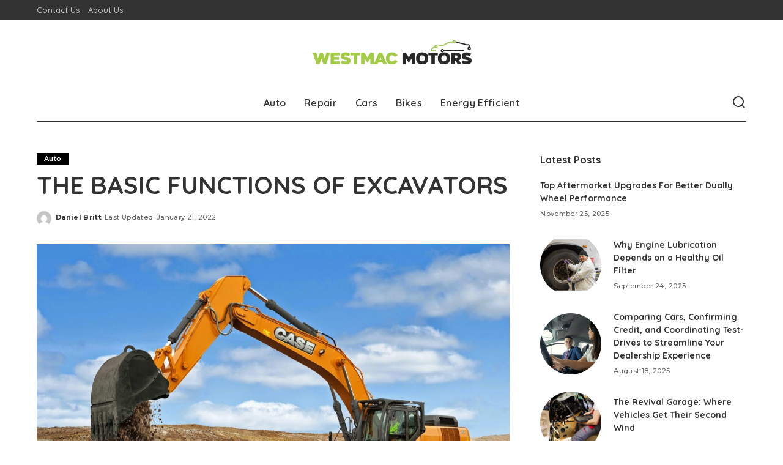

--- FILE ---
content_type: text/html; charset=UTF-8
request_url: https://www.westmacmotors.com/the-basic-functions-of-excavators/
body_size: 15117
content:
<!DOCTYPE html>
<html lang="en-US">
<head>
    <meta charset="UTF-8">
    <meta http-equiv="X-UA-Compatible" content="IE=edge">
    <meta name="viewport" content="width=device-width, initial-scale=1">
    <link rel="profile" href="https://gmpg.org/xfn/11">
	<meta name='robots' content='index, follow, max-image-preview:large, max-snippet:-1, max-video-preview:-1' />

	<!-- This site is optimized with the Yoast SEO plugin v26.6 - https://yoast.com/wordpress/plugins/seo/ -->
	<title>THE BASIC FUNCTIONS OF EXCAVATORS - WestMac Motors</title>
	<link rel="preconnect" href="https://fonts.gstatic.com" crossorigin><link rel="preload" as="style" onload="this.onload=null;this.rel='stylesheet'" href="https://fonts.googleapis.com/css?family=Poppins%3A400%2C400i%2C700%2C700i%7CQuicksand%3A400%2C500%2C600%2C700%7CMontserrat%3A400%2C500%2C600%2C700&amp;display=swap" crossorigin><noscript><link rel="stylesheet" href="https://fonts.googleapis.com/css?family=Poppins%3A400%2C400i%2C700%2C700i%7CQuicksand%3A400%2C500%2C600%2C700%7CMontserrat%3A400%2C500%2C600%2C700&amp;display=swap"></noscript><link rel="canonical" href="https://www.westmacmotors.com/the-basic-functions-of-excavators/" />
	<meta property="og:locale" content="en_US" />
	<meta property="og:type" content="article" />
	<meta property="og:title" content="THE BASIC FUNCTIONS OF EXCAVATORS - WestMac Motors" />
	<meta property="og:description" content="Excavators have been utilized in giant and little scale constructions. they&#8217;re used for little housing comes to try and do a cut and fill, utilized in building, utilized in marine structures to position armors and enormous rocks,   and conjointly been utilized in larger sites to excavate, move construction material, take away construction waste, etc. [&hellip;]" />
	<meta property="og:url" content="https://www.westmacmotors.com/the-basic-functions-of-excavators/" />
	<meta property="og:site_name" content="WestMac Motors" />
	<meta property="article:published_time" content="2022-01-21T05:51:44+00:00" />
	<meta property="og:image" content="https://www.westmacmotors.com/wp-content/uploads/2022/01/Untitled-2.png" />
	<meta property="og:image:width" content="1024" />
	<meta property="og:image:height" content="682" />
	<meta property="og:image:type" content="image/png" />
	<meta name="author" content="Daniel Britt" />
	<meta name="twitter:card" content="summary_large_image" />
	<meta name="twitter:label1" content="Written by" />
	<meta name="twitter:data1" content="Daniel Britt" />
	<meta name="twitter:label2" content="Est. reading time" />
	<meta name="twitter:data2" content="3 minutes" />
	<script type="application/ld+json" class="yoast-schema-graph">{"@context":"https://schema.org","@graph":[{"@type":"Article","@id":"https://www.westmacmotors.com/the-basic-functions-of-excavators/#article","isPartOf":{"@id":"https://www.westmacmotors.com/the-basic-functions-of-excavators/"},"author":{"name":"Daniel Britt","@id":"https://www.westmacmotors.com/#/schema/person/981029710c3340903cb2dbfe6fa40557"},"headline":"THE BASIC FUNCTIONS OF EXCAVATORS","datePublished":"2022-01-21T05:51:44+00:00","mainEntityOfPage":{"@id":"https://www.westmacmotors.com/the-basic-functions-of-excavators/"},"wordCount":520,"publisher":{"@id":"https://www.westmacmotors.com/#organization"},"image":{"@id":"https://www.westmacmotors.com/the-basic-functions-of-excavators/#primaryimage"},"thumbnailUrl":"https://www.westmacmotors.com/wp-content/uploads/2022/01/Untitled-2.png","articleSection":["Auto"],"inLanguage":"en-US"},{"@type":"WebPage","@id":"https://www.westmacmotors.com/the-basic-functions-of-excavators/","url":"https://www.westmacmotors.com/the-basic-functions-of-excavators/","name":"THE BASIC FUNCTIONS OF EXCAVATORS - WestMac Motors","isPartOf":{"@id":"https://www.westmacmotors.com/#website"},"primaryImageOfPage":{"@id":"https://www.westmacmotors.com/the-basic-functions-of-excavators/#primaryimage"},"image":{"@id":"https://www.westmacmotors.com/the-basic-functions-of-excavators/#primaryimage"},"thumbnailUrl":"https://www.westmacmotors.com/wp-content/uploads/2022/01/Untitled-2.png","datePublished":"2022-01-21T05:51:44+00:00","breadcrumb":{"@id":"https://www.westmacmotors.com/the-basic-functions-of-excavators/#breadcrumb"},"inLanguage":"en-US","potentialAction":[{"@type":"ReadAction","target":["https://www.westmacmotors.com/the-basic-functions-of-excavators/"]}]},{"@type":"ImageObject","inLanguage":"en-US","@id":"https://www.westmacmotors.com/the-basic-functions-of-excavators/#primaryimage","url":"https://www.westmacmotors.com/wp-content/uploads/2022/01/Untitled-2.png","contentUrl":"https://www.westmacmotors.com/wp-content/uploads/2022/01/Untitled-2.png","width":1024,"height":682},{"@type":"BreadcrumbList","@id":"https://www.westmacmotors.com/the-basic-functions-of-excavators/#breadcrumb","itemListElement":[{"@type":"ListItem","position":1,"name":"Home","item":"https://www.westmacmotors.com/"},{"@type":"ListItem","position":2,"name":"THE BASIC FUNCTIONS OF EXCAVATORS"}]},{"@type":"WebSite","@id":"https://www.westmacmotors.com/#website","url":"https://www.westmacmotors.com/","name":"WestMac Motors","description":"Auto Blog","publisher":{"@id":"https://www.westmacmotors.com/#organization"},"potentialAction":[{"@type":"SearchAction","target":{"@type":"EntryPoint","urlTemplate":"https://www.westmacmotors.com/?s={search_term_string}"},"query-input":{"@type":"PropertyValueSpecification","valueRequired":true,"valueName":"search_term_string"}}],"inLanguage":"en-US"},{"@type":"Organization","@id":"https://www.westmacmotors.com/#organization","name":"WestMac Motors","url":"https://www.westmacmotors.com/","logo":{"@type":"ImageObject","inLanguage":"en-US","@id":"https://www.westmacmotors.com/#/schema/logo/image/","url":"https://www.westmacmotors.com/wp-content/uploads/2021/12/cropped-WestMac-Motors-e1639638398358.png","contentUrl":"https://www.westmacmotors.com/wp-content/uploads/2021/12/cropped-WestMac-Motors-e1639638398358.png","width":285,"height":66,"caption":"WestMac Motors"},"image":{"@id":"https://www.westmacmotors.com/#/schema/logo/image/"}},{"@type":"Person","@id":"https://www.westmacmotors.com/#/schema/person/981029710c3340903cb2dbfe6fa40557","name":"Daniel Britt","image":{"@type":"ImageObject","inLanguage":"en-US","@id":"https://www.westmacmotors.com/#/schema/person/image/","url":"https://secure.gravatar.com/avatar/48cfdc27b70f0ec7ef2379adc68097fda6e909c8294a17e8cc21400181408dd5?s=96&d=mm&r=g","contentUrl":"https://secure.gravatar.com/avatar/48cfdc27b70f0ec7ef2379adc68097fda6e909c8294a17e8cc21400181408dd5?s=96&d=mm&r=g","caption":"Daniel Britt"},"url":"https://www.westmacmotors.com/author/daniel-britt/"}]}</script>
	<!-- / Yoast SEO plugin. -->


<link rel="alternate" type="application/rss+xml" title="WestMac Motors &raquo; Feed" href="https://www.westmacmotors.com/feed/" />
<link rel="alternate" type="application/rss+xml" title="WestMac Motors &raquo; Comments Feed" href="https://www.westmacmotors.com/comments/feed/" />
<link rel="alternate" title="oEmbed (JSON)" type="application/json+oembed" href="https://www.westmacmotors.com/wp-json/oembed/1.0/embed?url=https%3A%2F%2Fwww.westmacmotors.com%2Fthe-basic-functions-of-excavators%2F" />
<link rel="alternate" title="oEmbed (XML)" type="text/xml+oembed" href="https://www.westmacmotors.com/wp-json/oembed/1.0/embed?url=https%3A%2F%2Fwww.westmacmotors.com%2Fthe-basic-functions-of-excavators%2F&#038;format=xml" />
<script type="application/ld+json">{"@context":"https://schema.org","@type":"Organization","legalName":"WestMac Motors","url":"https://www.westmacmotors.com/","logo":"https://www.westmacmotors.com/wp-content/uploads/2021/12/cropped-WestMac-Motors-e1639638398358.png"}</script>
<style id='wp-img-auto-sizes-contain-inline-css'>
img:is([sizes=auto i],[sizes^="auto," i]){contain-intrinsic-size:3000px 1500px}
/*# sourceURL=wp-img-auto-sizes-contain-inline-css */
</style>
<style id='wp-emoji-styles-inline-css'>

	img.wp-smiley, img.emoji {
		display: inline !important;
		border: none !important;
		box-shadow: none !important;
		height: 1em !important;
		width: 1em !important;
		margin: 0 0.07em !important;
		vertical-align: -0.1em !important;
		background: none !important;
		padding: 0 !important;
	}
/*# sourceURL=wp-emoji-styles-inline-css */
</style>
<style id='wp-block-library-inline-css'>
:root{--wp-block-synced-color:#7a00df;--wp-block-synced-color--rgb:122,0,223;--wp-bound-block-color:var(--wp-block-synced-color);--wp-editor-canvas-background:#ddd;--wp-admin-theme-color:#007cba;--wp-admin-theme-color--rgb:0,124,186;--wp-admin-theme-color-darker-10:#006ba1;--wp-admin-theme-color-darker-10--rgb:0,107,160.5;--wp-admin-theme-color-darker-20:#005a87;--wp-admin-theme-color-darker-20--rgb:0,90,135;--wp-admin-border-width-focus:2px}@media (min-resolution:192dpi){:root{--wp-admin-border-width-focus:1.5px}}.wp-element-button{cursor:pointer}:root .has-very-light-gray-background-color{background-color:#eee}:root .has-very-dark-gray-background-color{background-color:#313131}:root .has-very-light-gray-color{color:#eee}:root .has-very-dark-gray-color{color:#313131}:root .has-vivid-green-cyan-to-vivid-cyan-blue-gradient-background{background:linear-gradient(135deg,#00d084,#0693e3)}:root .has-purple-crush-gradient-background{background:linear-gradient(135deg,#34e2e4,#4721fb 50%,#ab1dfe)}:root .has-hazy-dawn-gradient-background{background:linear-gradient(135deg,#faaca8,#dad0ec)}:root .has-subdued-olive-gradient-background{background:linear-gradient(135deg,#fafae1,#67a671)}:root .has-atomic-cream-gradient-background{background:linear-gradient(135deg,#fdd79a,#004a59)}:root .has-nightshade-gradient-background{background:linear-gradient(135deg,#330968,#31cdcf)}:root .has-midnight-gradient-background{background:linear-gradient(135deg,#020381,#2874fc)}:root{--wp--preset--font-size--normal:16px;--wp--preset--font-size--huge:42px}.has-regular-font-size{font-size:1em}.has-larger-font-size{font-size:2.625em}.has-normal-font-size{font-size:var(--wp--preset--font-size--normal)}.has-huge-font-size{font-size:var(--wp--preset--font-size--huge)}.has-text-align-center{text-align:center}.has-text-align-left{text-align:left}.has-text-align-right{text-align:right}.has-fit-text{white-space:nowrap!important}#end-resizable-editor-section{display:none}.aligncenter{clear:both}.items-justified-left{justify-content:flex-start}.items-justified-center{justify-content:center}.items-justified-right{justify-content:flex-end}.items-justified-space-between{justify-content:space-between}.screen-reader-text{border:0;clip-path:inset(50%);height:1px;margin:-1px;overflow:hidden;padding:0;position:absolute;width:1px;word-wrap:normal!important}.screen-reader-text:focus{background-color:#ddd;clip-path:none;color:#444;display:block;font-size:1em;height:auto;left:5px;line-height:normal;padding:15px 23px 14px;text-decoration:none;top:5px;width:auto;z-index:100000}html :where(.has-border-color){border-style:solid}html :where([style*=border-top-color]){border-top-style:solid}html :where([style*=border-right-color]){border-right-style:solid}html :where([style*=border-bottom-color]){border-bottom-style:solid}html :where([style*=border-left-color]){border-left-style:solid}html :where([style*=border-width]){border-style:solid}html :where([style*=border-top-width]){border-top-style:solid}html :where([style*=border-right-width]){border-right-style:solid}html :where([style*=border-bottom-width]){border-bottom-style:solid}html :where([style*=border-left-width]){border-left-style:solid}html :where(img[class*=wp-image-]){height:auto;max-width:100%}:where(figure){margin:0 0 1em}html :where(.is-position-sticky){--wp-admin--admin-bar--position-offset:var(--wp-admin--admin-bar--height,0px)}@media screen and (max-width:600px){html :where(.is-position-sticky){--wp-admin--admin-bar--position-offset:0px}}

/*# sourceURL=wp-block-library-inline-css */
</style><style id='global-styles-inline-css'>
:root{--wp--preset--aspect-ratio--square: 1;--wp--preset--aspect-ratio--4-3: 4/3;--wp--preset--aspect-ratio--3-4: 3/4;--wp--preset--aspect-ratio--3-2: 3/2;--wp--preset--aspect-ratio--2-3: 2/3;--wp--preset--aspect-ratio--16-9: 16/9;--wp--preset--aspect-ratio--9-16: 9/16;--wp--preset--color--black: #000000;--wp--preset--color--cyan-bluish-gray: #abb8c3;--wp--preset--color--white: #ffffff;--wp--preset--color--pale-pink: #f78da7;--wp--preset--color--vivid-red: #cf2e2e;--wp--preset--color--luminous-vivid-orange: #ff6900;--wp--preset--color--luminous-vivid-amber: #fcb900;--wp--preset--color--light-green-cyan: #7bdcb5;--wp--preset--color--vivid-green-cyan: #00d084;--wp--preset--color--pale-cyan-blue: #8ed1fc;--wp--preset--color--vivid-cyan-blue: #0693e3;--wp--preset--color--vivid-purple: #9b51e0;--wp--preset--gradient--vivid-cyan-blue-to-vivid-purple: linear-gradient(135deg,rgb(6,147,227) 0%,rgb(155,81,224) 100%);--wp--preset--gradient--light-green-cyan-to-vivid-green-cyan: linear-gradient(135deg,rgb(122,220,180) 0%,rgb(0,208,130) 100%);--wp--preset--gradient--luminous-vivid-amber-to-luminous-vivid-orange: linear-gradient(135deg,rgb(252,185,0) 0%,rgb(255,105,0) 100%);--wp--preset--gradient--luminous-vivid-orange-to-vivid-red: linear-gradient(135deg,rgb(255,105,0) 0%,rgb(207,46,46) 100%);--wp--preset--gradient--very-light-gray-to-cyan-bluish-gray: linear-gradient(135deg,rgb(238,238,238) 0%,rgb(169,184,195) 100%);--wp--preset--gradient--cool-to-warm-spectrum: linear-gradient(135deg,rgb(74,234,220) 0%,rgb(151,120,209) 20%,rgb(207,42,186) 40%,rgb(238,44,130) 60%,rgb(251,105,98) 80%,rgb(254,248,76) 100%);--wp--preset--gradient--blush-light-purple: linear-gradient(135deg,rgb(255,206,236) 0%,rgb(152,150,240) 100%);--wp--preset--gradient--blush-bordeaux: linear-gradient(135deg,rgb(254,205,165) 0%,rgb(254,45,45) 50%,rgb(107,0,62) 100%);--wp--preset--gradient--luminous-dusk: linear-gradient(135deg,rgb(255,203,112) 0%,rgb(199,81,192) 50%,rgb(65,88,208) 100%);--wp--preset--gradient--pale-ocean: linear-gradient(135deg,rgb(255,245,203) 0%,rgb(182,227,212) 50%,rgb(51,167,181) 100%);--wp--preset--gradient--electric-grass: linear-gradient(135deg,rgb(202,248,128) 0%,rgb(113,206,126) 100%);--wp--preset--gradient--midnight: linear-gradient(135deg,rgb(2,3,129) 0%,rgb(40,116,252) 100%);--wp--preset--font-size--small: 13px;--wp--preset--font-size--medium: 20px;--wp--preset--font-size--large: 36px;--wp--preset--font-size--x-large: 42px;--wp--preset--spacing--20: 0.44rem;--wp--preset--spacing--30: 0.67rem;--wp--preset--spacing--40: 1rem;--wp--preset--spacing--50: 1.5rem;--wp--preset--spacing--60: 2.25rem;--wp--preset--spacing--70: 3.38rem;--wp--preset--spacing--80: 5.06rem;--wp--preset--shadow--natural: 6px 6px 9px rgba(0, 0, 0, 0.2);--wp--preset--shadow--deep: 12px 12px 50px rgba(0, 0, 0, 0.4);--wp--preset--shadow--sharp: 6px 6px 0px rgba(0, 0, 0, 0.2);--wp--preset--shadow--outlined: 6px 6px 0px -3px rgb(255, 255, 255), 6px 6px rgb(0, 0, 0);--wp--preset--shadow--crisp: 6px 6px 0px rgb(0, 0, 0);}:where(.is-layout-flex){gap: 0.5em;}:where(.is-layout-grid){gap: 0.5em;}body .is-layout-flex{display: flex;}.is-layout-flex{flex-wrap: wrap;align-items: center;}.is-layout-flex > :is(*, div){margin: 0;}body .is-layout-grid{display: grid;}.is-layout-grid > :is(*, div){margin: 0;}:where(.wp-block-columns.is-layout-flex){gap: 2em;}:where(.wp-block-columns.is-layout-grid){gap: 2em;}:where(.wp-block-post-template.is-layout-flex){gap: 1.25em;}:where(.wp-block-post-template.is-layout-grid){gap: 1.25em;}.has-black-color{color: var(--wp--preset--color--black) !important;}.has-cyan-bluish-gray-color{color: var(--wp--preset--color--cyan-bluish-gray) !important;}.has-white-color{color: var(--wp--preset--color--white) !important;}.has-pale-pink-color{color: var(--wp--preset--color--pale-pink) !important;}.has-vivid-red-color{color: var(--wp--preset--color--vivid-red) !important;}.has-luminous-vivid-orange-color{color: var(--wp--preset--color--luminous-vivid-orange) !important;}.has-luminous-vivid-amber-color{color: var(--wp--preset--color--luminous-vivid-amber) !important;}.has-light-green-cyan-color{color: var(--wp--preset--color--light-green-cyan) !important;}.has-vivid-green-cyan-color{color: var(--wp--preset--color--vivid-green-cyan) !important;}.has-pale-cyan-blue-color{color: var(--wp--preset--color--pale-cyan-blue) !important;}.has-vivid-cyan-blue-color{color: var(--wp--preset--color--vivid-cyan-blue) !important;}.has-vivid-purple-color{color: var(--wp--preset--color--vivid-purple) !important;}.has-black-background-color{background-color: var(--wp--preset--color--black) !important;}.has-cyan-bluish-gray-background-color{background-color: var(--wp--preset--color--cyan-bluish-gray) !important;}.has-white-background-color{background-color: var(--wp--preset--color--white) !important;}.has-pale-pink-background-color{background-color: var(--wp--preset--color--pale-pink) !important;}.has-vivid-red-background-color{background-color: var(--wp--preset--color--vivid-red) !important;}.has-luminous-vivid-orange-background-color{background-color: var(--wp--preset--color--luminous-vivid-orange) !important;}.has-luminous-vivid-amber-background-color{background-color: var(--wp--preset--color--luminous-vivid-amber) !important;}.has-light-green-cyan-background-color{background-color: var(--wp--preset--color--light-green-cyan) !important;}.has-vivid-green-cyan-background-color{background-color: var(--wp--preset--color--vivid-green-cyan) !important;}.has-pale-cyan-blue-background-color{background-color: var(--wp--preset--color--pale-cyan-blue) !important;}.has-vivid-cyan-blue-background-color{background-color: var(--wp--preset--color--vivid-cyan-blue) !important;}.has-vivid-purple-background-color{background-color: var(--wp--preset--color--vivid-purple) !important;}.has-black-border-color{border-color: var(--wp--preset--color--black) !important;}.has-cyan-bluish-gray-border-color{border-color: var(--wp--preset--color--cyan-bluish-gray) !important;}.has-white-border-color{border-color: var(--wp--preset--color--white) !important;}.has-pale-pink-border-color{border-color: var(--wp--preset--color--pale-pink) !important;}.has-vivid-red-border-color{border-color: var(--wp--preset--color--vivid-red) !important;}.has-luminous-vivid-orange-border-color{border-color: var(--wp--preset--color--luminous-vivid-orange) !important;}.has-luminous-vivid-amber-border-color{border-color: var(--wp--preset--color--luminous-vivid-amber) !important;}.has-light-green-cyan-border-color{border-color: var(--wp--preset--color--light-green-cyan) !important;}.has-vivid-green-cyan-border-color{border-color: var(--wp--preset--color--vivid-green-cyan) !important;}.has-pale-cyan-blue-border-color{border-color: var(--wp--preset--color--pale-cyan-blue) !important;}.has-vivid-cyan-blue-border-color{border-color: var(--wp--preset--color--vivid-cyan-blue) !important;}.has-vivid-purple-border-color{border-color: var(--wp--preset--color--vivid-purple) !important;}.has-vivid-cyan-blue-to-vivid-purple-gradient-background{background: var(--wp--preset--gradient--vivid-cyan-blue-to-vivid-purple) !important;}.has-light-green-cyan-to-vivid-green-cyan-gradient-background{background: var(--wp--preset--gradient--light-green-cyan-to-vivid-green-cyan) !important;}.has-luminous-vivid-amber-to-luminous-vivid-orange-gradient-background{background: var(--wp--preset--gradient--luminous-vivid-amber-to-luminous-vivid-orange) !important;}.has-luminous-vivid-orange-to-vivid-red-gradient-background{background: var(--wp--preset--gradient--luminous-vivid-orange-to-vivid-red) !important;}.has-very-light-gray-to-cyan-bluish-gray-gradient-background{background: var(--wp--preset--gradient--very-light-gray-to-cyan-bluish-gray) !important;}.has-cool-to-warm-spectrum-gradient-background{background: var(--wp--preset--gradient--cool-to-warm-spectrum) !important;}.has-blush-light-purple-gradient-background{background: var(--wp--preset--gradient--blush-light-purple) !important;}.has-blush-bordeaux-gradient-background{background: var(--wp--preset--gradient--blush-bordeaux) !important;}.has-luminous-dusk-gradient-background{background: var(--wp--preset--gradient--luminous-dusk) !important;}.has-pale-ocean-gradient-background{background: var(--wp--preset--gradient--pale-ocean) !important;}.has-electric-grass-gradient-background{background: var(--wp--preset--gradient--electric-grass) !important;}.has-midnight-gradient-background{background: var(--wp--preset--gradient--midnight) !important;}.has-small-font-size{font-size: var(--wp--preset--font-size--small) !important;}.has-medium-font-size{font-size: var(--wp--preset--font-size--medium) !important;}.has-large-font-size{font-size: var(--wp--preset--font-size--large) !important;}.has-x-large-font-size{font-size: var(--wp--preset--font-size--x-large) !important;}
/*# sourceURL=global-styles-inline-css */
</style>

<style id='classic-theme-styles-inline-css'>
/*! This file is auto-generated */
.wp-block-button__link{color:#fff;background-color:#32373c;border-radius:9999px;box-shadow:none;text-decoration:none;padding:calc(.667em + 2px) calc(1.333em + 2px);font-size:1.125em}.wp-block-file__button{background:#32373c;color:#fff;text-decoration:none}
/*# sourceURL=/wp-includes/css/classic-themes.min.css */
</style>
<link rel='stylesheet' id='contact-form-7-css' href='https://www.westmacmotors.com/wp-content/plugins/contact-form-7/includes/css/styles.css?ver=6.1.4' media='all' />
<link rel='stylesheet' id='pixwell-elements-css' href='https://www.westmacmotors.com/wp-content/plugins/pixwell-core/lib/pixwell-elements/public/style.css?ver=1.0' media='all' />

<link rel='stylesheet' id='pixwell-main-css' href='https://www.westmacmotors.com/wp-content/themes/pixwell/assets/css/main.css?ver=11.6' media='all' />
<style id='pixwell-main-inline-css'>
html {}h1, .h1 {}h2, .h2 {}h3, .h3 {}h4, .h4 {}h5, .h5 {}h6, .h6 {}.single-tagline h6 {}.p-wrap .entry-summary, .twitter-content.entry-summary, .author-description, .rssSummary, .rb-sdesc {}.p-cat-info {}.p-meta-info, .wp-block-latest-posts__post-date {}.meta-info-author.meta-info-el {}.breadcrumb {}.footer-menu-inner {}.topbar-wrap {}.topbar-menu-wrap {}.main-menu > li > a, .off-canvas-menu > li > a {}.main-menu .sub-menu:not(.sub-mega), .off-canvas-menu .sub-menu {}.is-logo-text .logo-title {}.block-title, .block-header .block-title {}.ajax-quick-filter, .block-view-more {}.widget-title, .widget .widget-title {}body .widget.widget_nav_menu .menu-item {}body.boxed {background-color : #fafafa;background-repeat : no-repeat;background-size : cover;background-attachment : fixed;background-position : center center;}.header-6 .banner-wrap {}.footer-wrap:before {; content: ""; position: absolute; left: 0; top: 0; width: 100%; height: 100%;}.header-9 .banner-wrap { }.topline-wrap {height: 2px}.main-menu {}.main-menu > li.menu-item-has-children > .sub-menu:before {}[data-theme="dark"] .main-menu  {}[data-theme="dark"] .main-menu > li.menu-item-has-children > .sub-menu:before {}.mobile-nav-inner {}.navbar-border-holder {border-width: 2px; }:root {--g-color: #000000}@media only screen and (max-width: 767px) {.entry-content { font-size: .90rem; }.p-wrap .entry-summary, .twitter-content.entry-summary, .element-desc, .subscribe-description, .rb-sdecs,.copyright-inner > *, .summary-content, .pros-cons-wrap ul li,.gallery-popup-content .image-popup-description > *{ font-size: .76rem; }}@media only screen and (max-width: 1024px) {}@media only screen and (max-width: 991px) {}@media only screen and (max-width: 767px) {}
/*# sourceURL=pixwell-main-inline-css */
</style>
<link rel='stylesheet' id='pixwell-style-css' href='https://www.westmacmotors.com/wp-content/themes/pixwell/style.css?ver=11.6' media='all' />
<script src="https://www.westmacmotors.com/wp-includes/js/jquery/jquery.min.js?ver=3.7.1" id="jquery-core-js"></script>
<script src="https://www.westmacmotors.com/wp-includes/js/jquery/jquery-migrate.min.js?ver=3.4.1" id="jquery-migrate-js"></script>
<link rel="preload" href="https://www.westmacmotors.com/wp-content/themes/pixwell/assets/fonts/ruby-icon.woff2?v=10.7" as="font" type="font/woff2" crossorigin="anonymous"><link rel="https://api.w.org/" href="https://www.westmacmotors.com/wp-json/" /><link rel="alternate" title="JSON" type="application/json" href="https://www.westmacmotors.com/wp-json/wp/v2/posts/125" /><link rel="EditURI" type="application/rsd+xml" title="RSD" href="https://www.westmacmotors.com/xmlrpc.php?rsd" />
<meta name="generator" content="WordPress 6.9" />
<link rel='shortlink' href='https://www.westmacmotors.com/?p=125' />
<script type="application/ld+json">{"@context":"https://schema.org","@type":"WebSite","@id":"https://www.westmacmotors.com/#website","url":"https://www.westmacmotors.com/","name":"WestMac Motors","potentialAction":{"@type":"SearchAction","target":"https://www.westmacmotors.com/?s={search_term_string}","query-input":"required name=search_term_string"}}</script>
<link rel="icon" href="https://www.westmacmotors.com/wp-content/uploads/2021/12/WestMac-Motors-F-150x81.png" sizes="32x32" />
<link rel="icon" href="https://www.westmacmotors.com/wp-content/uploads/2021/12/WestMac-Motors-F.png" sizes="192x192" />
<link rel="apple-touch-icon" href="https://www.westmacmotors.com/wp-content/uploads/2021/12/WestMac-Motors-F.png" />
<meta name="msapplication-TileImage" content="https://www.westmacmotors.com/wp-content/uploads/2021/12/WestMac-Motors-F.png" />
</head>
<body class="wp-singular post-template-default single single-post postid-125 single-format-standard wp-custom-logo wp-embed-responsive wp-theme-pixwell is-single-1 off-canvas-light is-tooltips is-backtop block-header-dot w-header-1 cat-icon-radius is-parallax-feat is-fmask mh-p-excerpt" data-theme="default">
<div id="site" class="site">
			<aside id="off-canvas-section" class="off-canvas-wrap dark-style is-hidden">
			<div class="close-panel-wrap tooltips-n">
				<a href="#" id="off-canvas-close-btn" aria-label="Close Panel"><i class="btn-close"></i></a>
			</div>
			<div class="off-canvas-holder">
									<div class="off-canvas-header is-light-text">
						<div class="header-inner">
														<aside class="inner-bottom">
																	<div class="off-canvas-social">
																			</div>
																	<div class="inner-bottom-right">
										<aside class="bookmark-section">
	<a class="bookmark-link" href="#" title="Bookmarks" aria-label="Bookmarks">
		<span class="bookmark-icon"><i class="rbi rbi-bookmark-o"></i><span class="bookmark-counter rb-counter">0</span></span>
	</a>
</aside>									</div>
															</aside>
						</div>
					</div>
								<div class="off-canvas-inner is-light-text">
					<div id="off-canvas-nav" class="off-canvas-nav">
						<ul id="off-canvas-menu" class="off-canvas-menu rb-menu is-clicked"><li id="menu-item-78" class="menu-item menu-item-type-taxonomy menu-item-object-category current-post-ancestor current-menu-parent current-post-parent menu-item-78"><a href="https://www.westmacmotors.com/category/auto/"><span>Auto</span></a></li>
<li id="menu-item-79" class="menu-item menu-item-type-taxonomy menu-item-object-category menu-item-79"><a href="https://www.westmacmotors.com/category/repair/"><span>Repair</span></a></li>
<li id="menu-item-80" class="menu-item menu-item-type-taxonomy menu-item-object-category menu-item-80"><a href="https://www.westmacmotors.com/category/cars/"><span>Cars</span></a></li>
<li id="menu-item-81" class="menu-item menu-item-type-taxonomy menu-item-object-category menu-item-81"><a href="https://www.westmacmotors.com/category/bikes/"><span>Bikes</span></a></li>
<li id="menu-item-82" class="menu-item menu-item-type-taxonomy menu-item-object-category menu-item-82"><a href="https://www.westmacmotors.com/category/energy-efficient/"><span>Energy Efficient</span></a></li>
</ul>					</div>
									</div>
			</div>
		</aside>
		    <div class="site-outer">
        <div class="site-mask"></div>
		<div class="topbar-wrap is-light-text">
	<div class="rbc-container">
		<div class="topbar-inner rb-m20-gutter">
			<div class="topbar-left">
								<aside class="topbar-info">
																	</aside>
									<nav id="topbar-navigation" class="topbar-menu-wrap">
						<div class="menu-top-container"><ul id="topbar-menu" class="topbar-menu rb-menu"><li id="menu-item-85" class="menu-item menu-item-type-post_type menu-item-object-page menu-item-85"><a href="https://www.westmacmotors.com/contact-us/"><span>Contact Us</span></a></li>
<li id="menu-item-84" class="menu-item menu-item-type-post_type menu-item-object-page menu-item-84"><a href="https://www.westmacmotors.com/about-us/"><span>About Us</span></a></li>
</ul></div>					</nav>
							</div>
			<div class="topbar-right">
							</div>
		</div>
	</div>
</div><header id="site-header" class="header-wrap header-3">
	<div class="navbar-outer">
		<div class="banner-wrap">
			<div class="rbc-container">
				<div class="rb-m20-gutter">
					<div class="banner-inner rb-row">
						<div class="rb-col-m4 banner-left">
													</div>
						<div class="rb-col-m4 banner-centered">
							<div class="logo-wrap is-logo-image site-branding">
	<a href="https://www.westmacmotors.com/" class="logo" title="WestMac Motors">
					<img decoding="async" class="logo-default"  height="66" width="285" src="https://www.westmacmotors.com/wp-content/uploads/2021/12/cropped-WestMac-Motors-e1639638398358.png" alt="WestMac Motors">
						</a>
	</div>						</div>
						<div class="rb-col-m4 banner-right">
																										</div>
					</div>
				</div>
			</div>
		</div>
		<div class="navbar-wrap">
				<aside id="mobile-navbar" class="mobile-navbar">
		<div class="mobile-nav-inner rb-p20-gutter">
							<div class="m-nav-left">
									</div>
				<div class="m-nav-centered">
					<aside class="logo-mobile-wrap is-logo-image">
	<a href="https://www.westmacmotors.com/" class="logo-mobile">
		<img decoding="async"  height="66" width="285" src="https://www.westmacmotors.com/wp-content/uploads/2021/12/cropped-WestMac-Motors-e1639638398358.png" alt="WestMac Motors">
			</a>
</aside>				</div>
				<div class="m-nav-right">
																				<div class="mobile-search">
			<a href="#" title="Search" aria-label="Search" class="search-icon nav-search-link"><i class="rbi rbi-search-alt" aria-hidden="true"></i></a>
		<div class="navbar-search-popup header-lightbox">
			<div class="navbar-search-form"><form role="search" method="get" class="search-form" action="https://www.westmacmotors.com/">
				<label>
					<span class="screen-reader-text">Search for:</span>
					<input type="search" class="search-field" placeholder="Search &hellip;" value="" name="s" />
				</label>
				<input type="submit" class="search-submit" value="Search" />
			</form></div>
		</div>
	</div>
									</div>
					</div>
	</aside>
			<div class="rbc-container navbar-holder">
				<div class="navbar-border-holder rb-m20-gutter is-main-nav">
					<div class="navbar-inner rb-row">
						<div class="rb-col-d1 navbar-left">
													</div>
						<div class="rb-col-d10 navbar-centered">
							<nav id="site-navigation" class="main-menu-wrap" aria-label="main menu">
	<ul id="main-menu" class="main-menu rb-menu" itemscope itemtype="https://www.schema.org/SiteNavigationElement"><li class="menu-item menu-item-type-taxonomy menu-item-object-category current-post-ancestor current-menu-parent current-post-parent menu-item-78" itemprop="name"><a href="https://www.westmacmotors.com/category/auto/" itemprop="url"><span>Auto</span></a></li><li class="menu-item menu-item-type-taxonomy menu-item-object-category menu-item-79" itemprop="name"><a href="https://www.westmacmotors.com/category/repair/" itemprop="url"><span>Repair</span></a></li><li class="menu-item menu-item-type-taxonomy menu-item-object-category menu-item-80" itemprop="name"><a href="https://www.westmacmotors.com/category/cars/" itemprop="url"><span>Cars</span></a></li><li class="menu-item menu-item-type-taxonomy menu-item-object-category menu-item-81" itemprop="name"><a href="https://www.westmacmotors.com/category/bikes/" itemprop="url"><span>Bikes</span></a></li><li class="menu-item menu-item-type-taxonomy menu-item-object-category menu-item-82" itemprop="name"><a href="https://www.westmacmotors.com/category/energy-efficient/" itemprop="url"><span>Energy Efficient</span></a></li></ul></nav>						</div>
						<div class="rb-col-d1 navbar-right">
							                            							<aside class="navbar-search nav-search-live">
	<a href="#" aria-label="Search" class="nav-search-link search-icon"><i class="rbi rbi-search-alt" aria-hidden="true"></i></a>
	<div class="navbar-search-popup header-lightbox">
		<div class="navbar-search-form"><form role="search" method="get" class="search-form" action="https://www.westmacmotors.com/">
				<label>
					<span class="screen-reader-text">Search for:</span>
					<input type="search" class="search-field" placeholder="Search &hellip;" value="" name="s" />
				</label>
				<input type="submit" class="search-submit" value="Search" />
			</form></div>
		<div class="load-animation live-search-animation"></div>
					<div class="navbar-search-response"></div>
			</div>
</aside>
													</div>
					</div>
				</div>
			</div>
		</div>
	</div>
	</header>        <div class="site-wrap clearfix">		<div class="site-content single-1 rbc-content-section clearfix has-sidebar is-sidebar-right active-sidebar">
			<div class="wrap rbc-container rb-p20-gutter">
				<div class="rbc-wrap">
					<main id="main" class="site-main rbc-content">
						<div class="single-content-wrap">
									<article id="post-125" class="post-125 post type-post status-publish format-standard has-post-thumbnail category-auto" itemscope itemtype="https://schema.org/Article">
									<header class="single-header entry-header">
										<aside class="p-cat-info is-relative single-cat-info">
			<a class="cat-info-el cat-info-id-2" href="https://www.westmacmotors.com/category/auto/" rel="category">Auto</a>		</aside>
					<h1 itemprop="headline" class="single-title entry-title">THE BASIC FUNCTIONS OF EXCAVATORS</h1>
				<div class="single-entry-meta has-avatar small-size">
					<span class="single-meta-avatar">
			<a href="https://www.westmacmotors.com/author/daniel-britt/">
				<img alt='' src='https://secure.gravatar.com/avatar/48cfdc27b70f0ec7ef2379adc68097fda6e909c8294a17e8cc21400181408dd5?s=60&#038;d=mm&#038;r=g' srcset='https://secure.gravatar.com/avatar/48cfdc27b70f0ec7ef2379adc68097fda6e909c8294a17e8cc21400181408dd5?s=120&#038;d=mm&#038;r=g 2x' class='avatar avatar-60 photo' height='60' width='60' decoding='async'/>			</a>
		</span>
					<div class="inner">
						<div class="single-meta-info p-meta-info">
					<span class="meta-info-el meta-info-author">
			<span class="screen-reader-text">Posted by</span>
						<a href="https://www.westmacmotors.com/author/daniel-britt/">Daniel Britt</a>
		</span>
				<span class="meta-info-el meta-info-update">
										<time class="date date-updated" title="2022-01-21T05:51:44+00:00">Last Updated: January 21, 2022</time>
					</span>
				</div>
				<div class="single-meta-bottom p-meta-info">
			</div>
					</div>
		</div>
				<div class="single-feat">
			<div class="rb-iwrap autosize"><img width="1024" height="682" src="https://www.westmacmotors.com/wp-content/uploads/2022/01/Untitled-2.png" class="attachment-pixwell_780x0-2x size-pixwell_780x0-2x wp-post-image" alt="" loading="eager" decoding="async" fetchpriority="high" /></div>
					</div>
									</header>
																<div class="single-body entry">
			<div class="single-content has-left-section">
						<aside class="single-left-section">
			<div class="section-inner">
						<aside class="single-left-share is-light-share">
			<div class="share-header">			<span class="share-label">Share on</span>
		</div>
			<div class="share-content">
				            <a class="share-action share-icon share-facebook" href="https://www.facebook.com/sharer.php?u=https%3A%2F%2Fwww.westmacmotors.com%2Fthe-basic-functions-of-excavators%2F" title="Facebook" aria-label="Facebook" rel="noopener nofollow"><i class="rbi rbi-facebook"></i></a>
		        <a class="share-action share-twitter share-icon" href="https://twitter.com/intent/tweet?text=THE+BASIC+FUNCTIONS+OF+EXCAVATORS&amp;url=https%3A%2F%2Fwww.westmacmotors.com%2Fthe-basic-functions-of-excavators%2F&amp;via=WestMac+Motors" title="Twitter" aria-label="Twitter" rel="noopener nofollow">
                <i class="rbi rbi-x-twitter"></i></a>            <a class="share-action share-icon share-pinterest" rel="noopener nofollow" href="https://pinterest.com/pin/create/button/?url=https%3A%2F%2Fwww.westmacmotors.com%2Fthe-basic-functions-of-excavators%2F&amp;media=https://www.westmacmotors.com/wp-content/uploads/2022/01/Untitled-2.png&amp;description=THE+BASIC+FUNCTIONS+OF+EXCAVATORS" title="Pinterest" aria-label="Pinterest"><i class="rbi rbi-pinterest"></i></a>
		            <a class="share-icon share-email" rel="noopener nofollow" href="mailto:?subject=THE BASIC FUNCTIONS OF EXCAVATORS&amp;BODY=I found this article interesting and thought of sharing it with you. Check it out: https%3A%2F%2Fwww.westmacmotors.com%2Fthe-basic-functions-of-excavators%2F" title="Email" aria-label="Email"><i class="rbi rbi-email-envelope"></i></a>
					</div>
		</aside>
				<div class="single-left-article">
			<span class="left-article-label">READ NEXT</span>
								<div class="p-feat">
								<a class="p-flink" href="https://www.westmacmotors.com/20-inch-vs-22-inch-dually-wheels-and-which-fits-your-truck-best/" aria-label="20 Inch vs 22 Inch Dually Wheels and Which Fits Your Truck Best">
			<span class="rb-iwrap pc-75"><img width="280" height="187" src="https://www.westmacmotors.com/wp-content/uploads/2025/10/s2.png" class="attachment-pixwell_280x210 size-pixwell_280x210 wp-post-image" alt="" decoding="async" /></span> </a>
							</div>
				<h6 class="entry-title">		<a class="p-url" href="https://www.westmacmotors.com/20-inch-vs-22-inch-dually-wheels-and-which-fits-your-truck-best/" rel="bookmark">20 Inch vs 22 Inch Dually Wheels and Which Fits Your Truck Best</a>
		</h6>					</div>
					</div>
		</aside>
						<div class="entry-content clearfix" itemprop="articleBody">
					<p><span style="font-weight: 400;">Excavators have been utilized in giant and little scale constructions. they&#8217;re used for little housing comes to try and do a cut and fill, utilized in building, utilized in marine structures to position armors and enormous rocks,   and conjointly been utilized in larger sites to excavate, move construction material, take away construction waste, etc. after you ought to carry significant amounts of soil, the associate excavator may be a should on your job website. </span><a href="https://power-equip.com/"><b>Excavators for rent</b></a><span style="font-weight: 400;"> are in-style earthmoving vehicles that feature a bucket, arm, rotating cab, and movable tracks. These elements offer superior creating by removal power and quality, permitting this significant instrumentality to perform a range of functions, from creating by removal trenches and breaking holes to lifting away waste and excavating mines.</span></p>
<p><span style="font-weight: 400;">What are excavators used for? Excavators are applied to a range of contractor and industrial wants, together with mining, building, building construction, and demolitions. There are many sorts of excavators — smaller machines handle creating by removal and drilling functions, whereas larger excavators have totally different tools for heavy comes. Once you put up your </span><b><i>excavators for rent</i></b><span style="font-weight: 400;">, you’ll need to contemplate their size and speed further because of the operating conditions, like the number of houses and therefore the soil sorts.</span></p>
<p><span style="font-weight: 400;">Many people understand excavators for their utility in earthmoving. Their signature bucket attachments have teeth-like edges that change the machine to dig and scoop earth. The earthmoving applications for excavators include:</span></p>
<p><span style="font-weight: 400;">Trench digging: Trenches have multiple uses in construction, utilities, and lots of alternative industries. Operators dig trenches with excavators to line foundations, install wires and pipes or produce a section to plant seeds. Excavators will dig trenches that might take vital time and energy with manual instrumentality. </span></p>
<p><span style="font-weight: 400;">Landscape grading: throughout the landscape grading method, associate excavator operator levels or sculpts the bottom to organize a section for a project. In construction, grading creates A level ground for a building or another piece of design. Grading in landscaping will involve dominant water enclosing a section or making an area for plants, paths, and alternative parts. Once the associate operator attaches a clamp attaches to the associate excavator, it becomes a strong tool in material handling. The excavator picks up materials that might not slot in a bucket attachment. Some </span><b><i>excavators for rent </i></b><span style="font-weight: 400;">have elevated cabs and significant counterweights for higher visibility and stability throughout material handling.</span></p>
<p><span style="font-weight: 400;">The associate anatomy of an excavator is created of a boom, dipper (or stick), and bucket. These items connect with a cab that sits on a rotating house. Most homes will rotate a full 360 degrees. Excavators are out there with either tracks or wheels reckoning on the manufacturer and what the character of a project is. Excavators are out there in an exceedingly sort of sizes and may weigh up to a hundred and eighty,000 lbs. There are several alternative attachments for excavators which will take the place of the creating by removal bucket to diversify the machine. By swapping out the bucket for associate auger, drill, murderer, or rake the excavator is often used for several totally different jobs.</span></p>
				</div>
			</div>
			<aside class="is-hidden rb-remove-bookmark" data-bookmarkid="125"></aside>		<aside class="single-bottom-share">
			<div class="share-header">			<span class="share-label">Share on</span>
		</div>
			<div class="share-content is-light-share tooltips-n">
				            <a class="share-action share-icon share-facebook" rel="noopener nofollow" href="https://www.facebook.com/sharer.php?u=https%3A%2F%2Fwww.westmacmotors.com%2Fthe-basic-functions-of-excavators%2F" title="Facebook" aria-label="Facebook"><i class="rbi rbi-facebook"></i><span>Share on Facebook</span></a>
		            <a class="share-action share-twitter share-icon" rel="noopener nofollow" href="https://twitter.com/intent/tweet?text=THE+BASIC+FUNCTIONS+OF+EXCAVATORS&amp;url=https%3A%2F%2Fwww.westmacmotors.com%2Fthe-basic-functions-of-excavators%2F&amp;via=WestMac+Motors" title="Twitter" aria-label="Twitter">
                <i class="rbi rbi-x-twitter"></i><span>Share on Twitter</span> </a>
		            <a class="share-action share-icon share-pinterest" rel="noopener nofollow" href="https://pinterest.com/pin/create/button/?url=https%3A%2F%2Fwww.westmacmotors.com%2Fthe-basic-functions-of-excavators%2F&amp;media=https://www.westmacmotors.com/wp-content/uploads/2022/01/Untitled-2.png&amp;description=THE+BASIC+FUNCTIONS+OF+EXCAVATORS" title="Pinterest" aria-label="Pinterest"><i class="rbi rbi-pinterest"></i><span>Share on Pinterest</span></a>
		            <a class="share-icon share-email" rel="noopener nofollow" href="mailto:?subject=THE BASIC FUNCTIONS OF EXCAVATORS&amp;BODY=I found this article interesting and thought of sharing it with you. Check it out: https%3A%2F%2Fwww.westmacmotors.com%2Fthe-basic-functions-of-excavators%2F" title="Email" aria-label="Email"><i class="rbi rbi-email-envelope"></i><span>Share on Email</span></a>
					</div>
		</aside>
				</div>
					<div class="article-meta is-hidden">
				<meta itemprop="mainEntityOfPage" content="https://www.westmacmotors.com/the-basic-functions-of-excavators/">
				<span class="vcard author" itemprop="author" content="Daniel Britt"><span class="fn">Daniel Britt</span></span>
				<time class="date published entry-date" datetime="2022-01-21T05:51:44+00:00" content="2022-01-21T05:51:44+00:00" itemprop="datePublished">January 21, 2022</time>
				<meta class="updated" itemprop="dateModified" content="2022-01-21T05:51:44+00:00">
									<span itemprop="image" itemscope itemtype="https://schema.org/ImageObject">
				<meta itemprop="url" content="https://www.westmacmotors.com/wp-content/uploads/2022/01/Untitled-2.png">
				<meta itemprop="width" content="1024">
				<meta itemprop="height" content="682">
				</span>
												<span itemprop="publisher" itemscope itemtype="https://schema.org/Organization">
				<meta itemprop="name" content="WestMac Motors">
				<meta itemprop="url" content="https://www.westmacmotors.com/">
									<span itemprop="logo" itemscope itemtype="https://schema.org/ImageObject">
						<meta itemprop="url" content="https://www.westmacmotors.com/wp-content/uploads/2021/12/cropped-WestMac-Motors-e1639638398358.png">
					</span>
								</span>
			</div>
					</article>
									<div class="single-box clearfix">
										<nav class="single-post-box box-nav rb-n20-gutter">
							<div class="nav-el nav-left rb-p20-gutter">
					<a href="https://www.westmacmotors.com/brand-new-automobile-exterior-without-stress/">
						<span class="nav-label"><i class="rbi rbi-angle-left"></i><span>Previous Article</span></span>
						<span class="nav-inner h4">
							<img width="150" height="150" src="https://www.westmacmotors.com/wp-content/uploads/2022/01/Untitled-1-150x150.png" class="attachment-thumbnail size-thumbnail wp-post-image" alt="" decoding="async" loading="lazy" />							<span class="nav-title p-url">BRAND NEW AUTOMOBILE EXTERIOR WITHOUT STRESS</span>
						</span>
					</a>
				</div>
										<div class="nav-el nav-right rb-p20-gutter">
					<a href="https://www.westmacmotors.com/the-obvious-things-to-consider-when-buying-an-off-road-caravan/">
						<span class="nav-label"><span>Next Article</span><i class="rbi rbi-angle-right"></i></span>
						<span class="nav-inner h4">
							<img width="150" height="150" src="https://www.westmacmotors.com/wp-content/uploads/2022/01/Untitled-3-150x150.png" class="attachment-thumbnail size-thumbnail wp-post-image" alt="" decoding="async" loading="lazy" />							<span class="nav-title p-url">The obvious things to consider when buying an off-road caravan</span>
						</span>
					</a>
				</div>
					</nav>
									</div>
						</div>
					</main>
							<aside class="rbc-sidebar widget-area sidebar-sticky">
			<div class="sidebar-inner"><div id="sb_post-2" class="widget w-sidebar widget-post"><h2 class="widget-title h4">Latest Posts</h2>			<div class="widget-post-content">
				<div class="rb-row widget-post-4">				<div class="rb-col-m12">
							<div class="p-wrap p-list p-list-4 post-1431 no-feat no-avatar">
						<div class="col-right">
				<div class="p-header"><h4 class="entry-title h6">		<a class="p-url" href="https://www.westmacmotors.com/top-aftermarket-upgrades-for-better-dually-wheel-performance/" rel="bookmark">Top Aftermarket Upgrades For Better Dually Wheel Performance</a>
		</h4></div>
				<div class="p-footer">
					<aside class="p-meta-info">		<span class="meta-info-el meta-info-date">
										<abbr class="date published" title="2025-11-25T06:27:06+00:00">November 25, 2025</abbr>
					</span>
		</aside>				</div>
			</div>
		</div>
						</div>
							<div class="rb-col-m12">
							<div class="p-wrap p-list p-list-4 post-1417 no-avatar">
							<div class="col-left">
					<div class="p-feat">
								<a class="p-flink" href="https://www.westmacmotors.com/why-engine-lubrication-depends-on-a-healthy-oil-filter/" aria-label="Why Engine Lubrication Depends on a Healthy Oil Filter">
			<span class="rb-iwrap pc-75"><img width="263" height="210" src="https://www.westmacmotors.com/wp-content/uploads/2025/09/c.jpg" class="attachment-pixwell_280x210 size-pixwell_280x210 wp-post-image" alt="" decoding="async" loading="lazy" /></span> </a>
							</div>
				</div>
						<div class="col-right">
				<div class="p-header"><h4 class="entry-title h6">		<a class="p-url" href="https://www.westmacmotors.com/why-engine-lubrication-depends-on-a-healthy-oil-filter/" rel="bookmark">Why Engine Lubrication Depends on a Healthy Oil Filter</a>
		</h4></div>
				<div class="p-footer">
					<aside class="p-meta-info">		<span class="meta-info-el meta-info-date">
										<abbr class="date published" title="2025-09-24T14:14:40+00:00">September 24, 2025</abbr>
					</span>
		</aside>				</div>
			</div>
		</div>
						</div>
							<div class="rb-col-m12">
							<div class="p-wrap p-list p-list-4 post-1405 no-avatar">
							<div class="col-left">
					<div class="p-feat">
								<a class="p-flink" href="https://www.westmacmotors.com/comparing-cars-confirming-credit-and-coordinating-test-drives-to-streamline-your-dealership-experience/" aria-label="Comparing Cars, Confirming Credit, and Coordinating Test-Drives to Streamline Your Dealership Experience">
			<span class="rb-iwrap pc-75"><img width="280" height="158" src="https://www.westmacmotors.com/wp-content/uploads/2025/08/FEATURD-IMAGE.jpg" class="attachment-pixwell_280x210 size-pixwell_280x210 wp-post-image" alt="" decoding="async" loading="lazy" /></span> </a>
							</div>
				</div>
						<div class="col-right">
				<div class="p-header"><h4 class="entry-title h6">		<a class="p-url" href="https://www.westmacmotors.com/comparing-cars-confirming-credit-and-coordinating-test-drives-to-streamline-your-dealership-experience/" rel="bookmark">Comparing Cars, Confirming Credit, and Coordinating Test-Drives to Streamline Your Dealership Experience</a>
		</h4></div>
				<div class="p-footer">
					<aside class="p-meta-info">		<span class="meta-info-el meta-info-date">
										<abbr class="date published" title="2025-08-18T09:12:32+00:00">August 18, 2025</abbr>
					</span>
		</aside>				</div>
			</div>
		</div>
						</div>
							<div class="rb-col-m12">
							<div class="p-wrap p-list p-list-4 post-1410 no-avatar">
							<div class="col-left">
					<div class="p-feat">
								<a class="p-flink" href="https://www.westmacmotors.com/the-revival-garage-where-vehicles-get-their-second-wind/" aria-label="The Revival Garage: Where Vehicles Get Their Second Wind">
			<span class="rb-iwrap pc-75"><img width="233" height="210" src="https://www.westmacmotors.com/wp-content/uploads/2025/08/c.jpg" class="attachment-pixwell_280x210 size-pixwell_280x210 wp-post-image" alt="" decoding="async" loading="lazy" /></span> </a>
							</div>
				</div>
						<div class="col-right">
				<div class="p-header"><h4 class="entry-title h6">		<a class="p-url" href="https://www.westmacmotors.com/the-revival-garage-where-vehicles-get-their-second-wind/" rel="bookmark">The Revival Garage: Where Vehicles Get Their Second Wind</a>
		</h4></div>
				<div class="p-footer">
					<aside class="p-meta-info">		<span class="meta-info-el meta-info-date">
										<abbr class="date published" title="2025-08-15T09:45:48+00:00">August 15, 2025</abbr>
					</span>
		</aside>				</div>
			</div>
		</div>
						</div>
							<div class="rb-col-m12">
							<div class="p-wrap p-list p-list-4 post-1401 no-feat no-avatar">
						<div class="col-right">
				<div class="p-header"><h4 class="entry-title h6">		<a class="p-url" href="https://www.westmacmotors.com/the-ins-and-outs-of-wheel-alignment-preventing-uneven-tire-wear/" rel="bookmark">The ins and Outs of Wheel Alignment: Preventing Uneven Tire Wear</a>
		</h4></div>
				<div class="p-footer">
					<aside class="p-meta-info">		<span class="meta-info-el meta-info-date">
										<abbr class="date published" title="2025-07-17T11:16:50+00:00">July 17, 2025</abbr>
					</span>
		</aside>				</div>
			</div>
		</div>
						</div>
			</div>			</div>
			</div><div id="categories-2" class="widget w-sidebar widget_categories"><h2 class="widget-title h4">Categories</h2>
			<ul>
					<li class="cat-item cat-item-109"><a href="https://www.westmacmotors.com/category/atv/">ATV</a>
</li>
	<li class="cat-item cat-item-2"><a href="https://www.westmacmotors.com/category/auto/">Auto</a>
</li>
	<li class="cat-item cat-item-65"><a href="https://www.westmacmotors.com/category/bikes/">Bikes</a>
</li>
	<li class="cat-item cat-item-108"><a href="https://www.westmacmotors.com/category/car-paint/">Car Paint</a>
</li>
	<li class="cat-item cat-item-44"><a href="https://www.westmacmotors.com/category/cars/">Cars</a>
</li>
	<li class="cat-item cat-item-112"><a href="https://www.westmacmotors.com/category/driving-tips/">Driving Tips</a>
</li>
	<li class="cat-item cat-item-86"><a href="https://www.westmacmotors.com/category/energy-efficient/">Energy Efficient</a>
</li>
	<li class="cat-item cat-item-1"><a href="https://www.westmacmotors.com/category/featured/">Featured</a>
</li>
	<li class="cat-item cat-item-111"><a href="https://www.westmacmotors.com/category/locksmith/">Locksmith</a>
</li>
	<li class="cat-item cat-item-23"><a href="https://www.westmacmotors.com/category/repair/">Repair</a>
</li>
	<li class="cat-item cat-item-114"><a href="https://www.westmacmotors.com/category/truck-repair/">Truck Repair</a>
</li>
			</ul>

			</div><div id="search-2" class="widget w-sidebar widget_search"><form role="search" method="get" class="search-form" action="https://www.westmacmotors.com/">
				<label>
					<span class="screen-reader-text">Search for:</span>
					<input type="search" class="search-field" placeholder="Search &hellip;" value="" name="s" />
				</label>
				<input type="submit" class="search-submit" value="Search" />
			</form></div></div>
		</aside>
						</div>
			</div>
					<aside class="single-related-outer">
			<div class="rbc-container rb-p20-gutter">
						<div id="single-related-125" class="block-wrap single-post-related layout-fw_grid_2" >
				<header class="block-header">
							<h2 class="block-title h3">You Might Also Enjoy</h2>
								</header>
				<div class="content-wrap"><div class="content-inner rb-row rb-n15-gutter">
		<div class="rb-col-m6 rb-col-d3 rb-p15-gutter">		<div class="p-wrap p-grid p-grid-2 post-1384 no-avatar">
							<div class="p-feat-holder">
					<div class="p-feat">
								<a class="p-flink" href="https://www.westmacmotors.com/full-face-helmet-vs-off-road-helmet-which-one-should-you-choose-for-your-ride/" aria-label="Full Face Helmet vs Off Road Helmet: Which One Should You Choose for Your Ride?">
			<span class="rb-iwrap pc-75"><img width="280" height="140" src="https://www.westmacmotors.com/wp-content/uploads/2025/07/Full-Face-Helmet-vs-Off-Road-Helmet.jpg" class="attachment-pixwell_280x210 size-pixwell_280x210 wp-post-image" alt="" decoding="async" loading="lazy" /></span> </a>
				<aside class="p-cat-info is-absolute">
			<a class="cat-info-el cat-info-id-2" href="https://www.westmacmotors.com/category/auto/" rel="category">Auto</a>		</aside>
							</div>
									</div>
						<div class="p-header"><h4 class="entry-title">		<a class="p-url" href="https://www.westmacmotors.com/full-face-helmet-vs-off-road-helmet-which-one-should-you-choose-for-your-ride/" rel="bookmark">Full Face Helmet vs Off Road Helmet: Which One Should You Choose for Your Ride?</a>
		</h4></div>
						<div class="p-footer">
				<aside class="p-meta-info">		<span class="meta-info-el meta-info-date">
										<abbr class="date published" title="2025-07-02T05:26:34+00:00">July 2, 2025</abbr>
					</span>
		</aside>			</div>
		</div>
		</div><div class="rb-col-m6 rb-col-d3 rb-p15-gutter">		<div class="p-wrap p-grid p-grid-2 post-1393 no-avatar">
							<div class="p-feat-holder">
					<div class="p-feat">
								<a class="p-flink" href="https://www.westmacmotors.com/how-tree-sap-can-damage-your-car-roof/" aria-label="How Tree Sap Can Damage Your Car Roof">
			<span class="rb-iwrap pc-75"><img width="280" height="187" src="https://www.westmacmotors.com/wp-content/uploads/2025/06/c.jpg" class="attachment-pixwell_280x210 size-pixwell_280x210 wp-post-image" alt="" decoding="async" loading="lazy" /></span> </a>
				<aside class="p-cat-info is-absolute">
			<a class="cat-info-el cat-info-id-2" href="https://www.westmacmotors.com/category/auto/" rel="category">Auto</a>		</aside>
							</div>
									</div>
						<div class="p-header"><h4 class="entry-title">		<a class="p-url" href="https://www.westmacmotors.com/how-tree-sap-can-damage-your-car-roof/" rel="bookmark">How Tree Sap Can Damage Your Car Roof</a>
		</h4></div>
						<div class="p-footer">
				<aside class="p-meta-info">		<span class="meta-info-el meta-info-date">
										<abbr class="date published" title="2025-06-22T10:38:39+00:00">June 22, 2025</abbr>
					</span>
		</aside>			</div>
		</div>
		</div><div class="rb-col-m6 rb-col-d3 rb-p15-gutter">		<div class="p-wrap p-grid p-grid-2 post-1366 no-avatar">
							<div class="p-feat-holder">
					<div class="p-feat">
								<a class="p-flink" href="https://www.westmacmotors.com/fleet-vehicles-why-maintenance-cuts-fuel-use/" aria-label="Fleet Vehicles: Why Maintenance Cuts Fuel Use">
			<span class="rb-iwrap pc-75"><img width="280" height="168" src="https://www.westmacmotors.com/wp-content/uploads/2025/06/westmacmotors.com_.jpg" class="attachment-pixwell_280x210 size-pixwell_280x210 wp-post-image" alt="Fleet Vehicles" decoding="async" loading="lazy" /></span> </a>
				<aside class="p-cat-info is-absolute">
			<a class="cat-info-el cat-info-id-2" href="https://www.westmacmotors.com/category/auto/" rel="category">Auto</a>		</aside>
							</div>
									</div>
						<div class="p-header"><h4 class="entry-title">		<a class="p-url" href="https://www.westmacmotors.com/fleet-vehicles-why-maintenance-cuts-fuel-use/" rel="bookmark">Fleet Vehicles: Why Maintenance Cuts Fuel Use</a>
		</h4></div>
						<div class="p-footer">
				<aside class="p-meta-info">		<span class="meta-info-el meta-info-date">
										<abbr class="date published" title="2025-06-07T07:44:13+00:00">June 7, 2025</abbr>
					</span>
		</aside>			</div>
		</div>
		</div><div class="rb-col-m6 rb-col-d3 rb-p15-gutter">		<div class="p-wrap p-grid p-grid-2 post-1358 no-avatar">
							<div class="p-feat-holder">
					<div class="p-feat">
								<a class="p-flink" href="https://www.westmacmotors.com/corrosion-prevention-for-car-hood-undersides-shielding-your-investment/" aria-label="Corrosion Prevention for Car Hood Undersides: Shielding Your Investment">
			<span class="rb-iwrap pc-75"><img width="280" height="189" src="https://www.westmacmotors.com/wp-content/uploads/2025/05/d.jpg" class="attachment-pixwell_280x210 size-pixwell_280x210 wp-post-image" alt="" decoding="async" loading="lazy" /></span> </a>
				<aside class="p-cat-info is-absolute">
			<a class="cat-info-el cat-info-id-2" href="https://www.westmacmotors.com/category/auto/" rel="category">Auto</a>		</aside>
							</div>
									</div>
						<div class="p-header"><h4 class="entry-title">		<a class="p-url" href="https://www.westmacmotors.com/corrosion-prevention-for-car-hood-undersides-shielding-your-investment/" rel="bookmark">Corrosion Prevention for Car Hood Undersides: Shielding Your Investment</a>
		</h4></div>
						<div class="p-footer">
				<aside class="p-meta-info">		<span class="meta-info-el meta-info-date">
										<abbr class="date published" title="2025-05-04T09:33:05+00:00">May 4, 2025</abbr>
					</span>
		</aside>			</div>
		</div>
		</div>		</div></div>
		</div>			</div>
		</aside>
				</div>
		</div>
		<footer class="footer-wrap">
			<div class="footer-logo footer-section">
	<div class="rbc-container footer-logo-inner  rb-p20-gutter">
		<ul id="footer-menu" class="footer-menu-inner"><li class="menu-item menu-item-type-post_type menu-item-object-page menu-item-85"><a href="https://www.westmacmotors.com/contact-us/"><span>Contact Us</span></a></li>
<li class="menu-item menu-item-type-post_type menu-item-object-page menu-item-84"><a href="https://www.westmacmotors.com/about-us/"><span>About Us</span></a></li>
</ul>	</div>
</div><div class="footer-copyright footer-section">
			<div class="rbc-container">
			<div class="copyright-inner rb-p20-gutter">© 2026 Copyright by westmacmotors.com. All rights reserved.
</div>
		</div>
	</div>		</footer>
		</div>
</div>
		<script>
            (function () {
				            })();
		</script>
		<script type="speculationrules">
{"prefetch":[{"source":"document","where":{"and":[{"href_matches":"/*"},{"not":{"href_matches":["/wp-*.php","/wp-admin/*","/wp-content/uploads/*","/wp-content/*","/wp-content/plugins/*","/wp-content/themes/pixwell/*","/*\\?(.+)"]}},{"not":{"selector_matches":"a[rel~=\"nofollow\"]"}},{"not":{"selector_matches":".no-prefetch, .no-prefetch a"}}]},"eagerness":"conservative"}]}
</script>
<script src="https://www.westmacmotors.com/wp-includes/js/imagesloaded.min.js?ver=5.0.0" id="imagesloaded-js"></script>
<script src="https://www.westmacmotors.com/wp-content/plugins/pixwell-core/assets/rbcookie.min.js?ver=1.0.3" id="rbcookie-js"></script>
<script src="https://www.westmacmotors.com/wp-content/plugins/pixwell-core/assets/jquery.mp.min.js?ver=1.1.0" id="jquery-magnific-popup-js"></script>
<script id="pixwell-core-js-extra">
var pixwellCoreParams = {"ajaxurl":"https://www.westmacmotors.com/wp-admin/admin-ajax.php","darkModeID":"RubyDarkMode"};
//# sourceURL=pixwell-core-js-extra
</script>
<script src="https://www.westmacmotors.com/wp-content/plugins/pixwell-core/assets/core.js?ver=11.6" id="pixwell-core-js"></script>
<script src="https://www.westmacmotors.com/wp-includes/js/dist/hooks.min.js?ver=dd5603f07f9220ed27f1" id="wp-hooks-js"></script>
<script src="https://www.westmacmotors.com/wp-includes/js/dist/i18n.min.js?ver=c26c3dc7bed366793375" id="wp-i18n-js"></script>
<script id="wp-i18n-js-after">
wp.i18n.setLocaleData( { 'text direction\u0004ltr': [ 'ltr' ] } );
//# sourceURL=wp-i18n-js-after
</script>
<script src="https://www.westmacmotors.com/wp-content/plugins/contact-form-7/includes/swv/js/index.js?ver=6.1.4" id="swv-js"></script>
<script id="contact-form-7-js-before">
var wpcf7 = {
    "api": {
        "root": "https:\/\/www.westmacmotors.com\/wp-json\/",
        "namespace": "contact-form-7\/v1"
    }
};
//# sourceURL=contact-form-7-js-before
</script>
<script src="https://www.westmacmotors.com/wp-content/plugins/contact-form-7/includes/js/index.js?ver=6.1.4" id="contact-form-7-js"></script>
<script src="https://www.westmacmotors.com/wp-content/themes/pixwell/assets/js/jquery.waypoints.min.js?ver=3.1.1" id="jquery-waypoints-js"></script>
<script src="https://www.westmacmotors.com/wp-content/themes/pixwell/assets/js/jquery.isotope.min.js?ver=3.0.6" id="jquery-isotope-js"></script>
<script src="https://www.westmacmotors.com/wp-content/themes/pixwell/assets/js/owl.carousel.min.js?ver=1.8.1" id="owl-carousel-js"></script>
<script src="https://www.westmacmotors.com/wp-content/themes/pixwell/assets/js/rbsticky.min.js?ver=1.0" id="pixwell-sticky-js"></script>
<script src="https://www.westmacmotors.com/wp-content/themes/pixwell/assets/js/jquery.tipsy.min.js?ver=1.0" id="jquery-tipsy-js"></script>
<script src="https://www.westmacmotors.com/wp-content/themes/pixwell/assets/js/jquery.ui.totop.min.js?ver=v1.2" id="jquery-uitotop-js"></script>
<script id="pixwell-global-js-extra">
var pixwellParams = {"ajaxurl":"https://www.westmacmotors.com/wp-admin/admin-ajax.php"};
var themeSettings = ["{\"sliderPlay\":0,\"sliderSpeed\":5550,\"textNext\":\"NEXT\",\"textPrev\":\"PREV\",\"sliderDot\":1,\"sliderAnimation\":0,\"embedRes\":0}"];
//# sourceURL=pixwell-global-js-extra
</script>
<script src="https://www.westmacmotors.com/wp-content/themes/pixwell/assets/js/global.js?ver=11.6" id="pixwell-global-js"></script>
<script id="wp-emoji-settings" type="application/json">
{"baseUrl":"https://s.w.org/images/core/emoji/17.0.2/72x72/","ext":".png","svgUrl":"https://s.w.org/images/core/emoji/17.0.2/svg/","svgExt":".svg","source":{"concatemoji":"https://www.westmacmotors.com/wp-includes/js/wp-emoji-release.min.js?ver=6.9"}}
</script>
<script type="module">
/*! This file is auto-generated */
const a=JSON.parse(document.getElementById("wp-emoji-settings").textContent),o=(window._wpemojiSettings=a,"wpEmojiSettingsSupports"),s=["flag","emoji"];function i(e){try{var t={supportTests:e,timestamp:(new Date).valueOf()};sessionStorage.setItem(o,JSON.stringify(t))}catch(e){}}function c(e,t,n){e.clearRect(0,0,e.canvas.width,e.canvas.height),e.fillText(t,0,0);t=new Uint32Array(e.getImageData(0,0,e.canvas.width,e.canvas.height).data);e.clearRect(0,0,e.canvas.width,e.canvas.height),e.fillText(n,0,0);const a=new Uint32Array(e.getImageData(0,0,e.canvas.width,e.canvas.height).data);return t.every((e,t)=>e===a[t])}function p(e,t){e.clearRect(0,0,e.canvas.width,e.canvas.height),e.fillText(t,0,0);var n=e.getImageData(16,16,1,1);for(let e=0;e<n.data.length;e++)if(0!==n.data[e])return!1;return!0}function u(e,t,n,a){switch(t){case"flag":return n(e,"\ud83c\udff3\ufe0f\u200d\u26a7\ufe0f","\ud83c\udff3\ufe0f\u200b\u26a7\ufe0f")?!1:!n(e,"\ud83c\udde8\ud83c\uddf6","\ud83c\udde8\u200b\ud83c\uddf6")&&!n(e,"\ud83c\udff4\udb40\udc67\udb40\udc62\udb40\udc65\udb40\udc6e\udb40\udc67\udb40\udc7f","\ud83c\udff4\u200b\udb40\udc67\u200b\udb40\udc62\u200b\udb40\udc65\u200b\udb40\udc6e\u200b\udb40\udc67\u200b\udb40\udc7f");case"emoji":return!a(e,"\ud83e\u1fac8")}return!1}function f(e,t,n,a){let r;const o=(r="undefined"!=typeof WorkerGlobalScope&&self instanceof WorkerGlobalScope?new OffscreenCanvas(300,150):document.createElement("canvas")).getContext("2d",{willReadFrequently:!0}),s=(o.textBaseline="top",o.font="600 32px Arial",{});return e.forEach(e=>{s[e]=t(o,e,n,a)}),s}function r(e){var t=document.createElement("script");t.src=e,t.defer=!0,document.head.appendChild(t)}a.supports={everything:!0,everythingExceptFlag:!0},new Promise(t=>{let n=function(){try{var e=JSON.parse(sessionStorage.getItem(o));if("object"==typeof e&&"number"==typeof e.timestamp&&(new Date).valueOf()<e.timestamp+604800&&"object"==typeof e.supportTests)return e.supportTests}catch(e){}return null}();if(!n){if("undefined"!=typeof Worker&&"undefined"!=typeof OffscreenCanvas&&"undefined"!=typeof URL&&URL.createObjectURL&&"undefined"!=typeof Blob)try{var e="postMessage("+f.toString()+"("+[JSON.stringify(s),u.toString(),c.toString(),p.toString()].join(",")+"));",a=new Blob([e],{type:"text/javascript"});const r=new Worker(URL.createObjectURL(a),{name:"wpTestEmojiSupports"});return void(r.onmessage=e=>{i(n=e.data),r.terminate(),t(n)})}catch(e){}i(n=f(s,u,c,p))}t(n)}).then(e=>{for(const n in e)a.supports[n]=e[n],a.supports.everything=a.supports.everything&&a.supports[n],"flag"!==n&&(a.supports.everythingExceptFlag=a.supports.everythingExceptFlag&&a.supports[n]);var t;a.supports.everythingExceptFlag=a.supports.everythingExceptFlag&&!a.supports.flag,a.supports.everything||((t=a.source||{}).concatemoji?r(t.concatemoji):t.wpemoji&&t.twemoji&&(r(t.twemoji),r(t.wpemoji)))});
//# sourceURL=https://www.westmacmotors.com/wp-includes/js/wp-emoji-loader.min.js
</script>
</body>
</html>